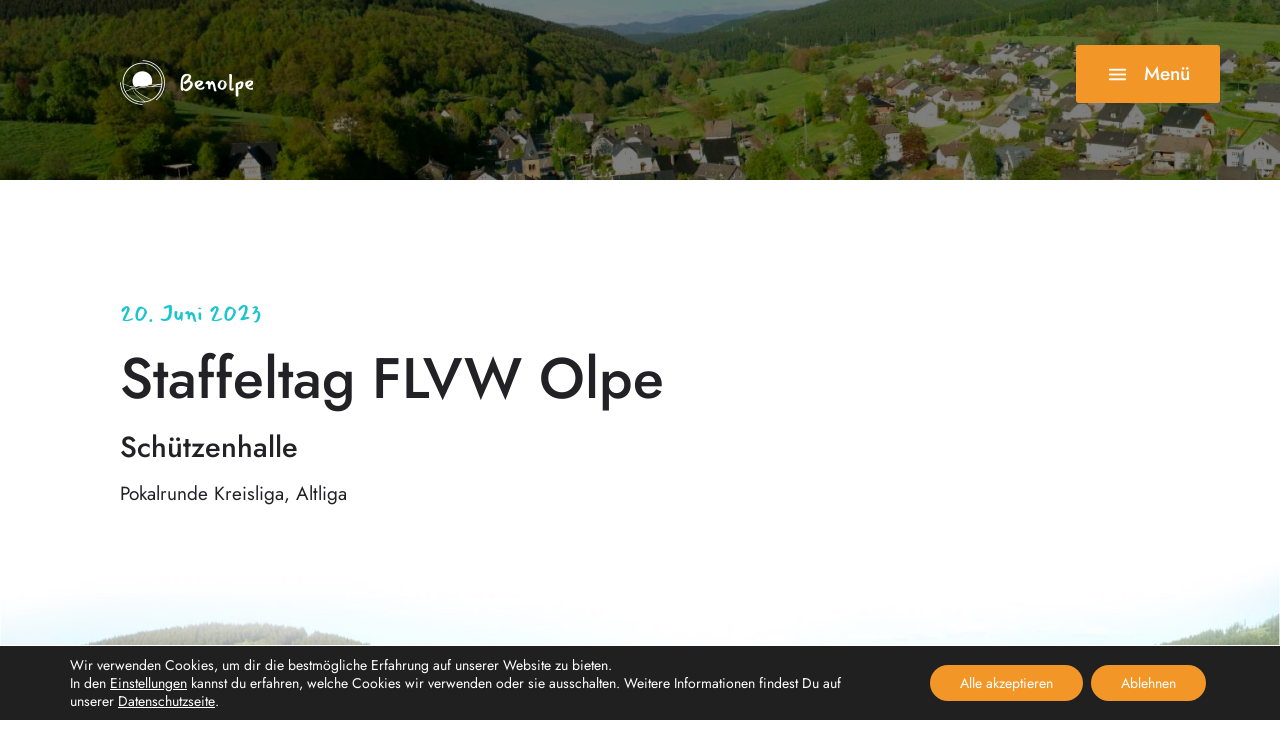

--- FILE ---
content_type: text/css; charset: UTF-8;charset=UTF-8
request_url: https://www.benolpe.de/wp-admin/admin-ajax.php?action=easy-facebook-likebox-customizer-style
body_size: 918
content:

.efbl_feed_wraper.efbl_skin_6242 .efbl-grid-skin .efbl-row.e-outer {
	grid-template-columns: repeat(auto-fill, minmax(33.33%, 1fr));
}

		
.efbl_feed_wraper.efbl_skin_6242 .efbl_feeds_holder.efbl_feeds_carousel .owl-nav {
	display: flex;
}

.efbl_feed_wraper.efbl_skin_6242 .efbl_feeds_holder.efbl_feeds_carousel .owl-dots {
	display: block;
}

		
		
		
		
		
.efbl_feed_wraper.efbl_skin_6242 .efbl_header .efbl_header_inner_wrap .efbl_header_content .efbl_header_meta .efbl_header_title {
		}

.efbl_feed_wraper.efbl_skin_6242 .efbl_header .efbl_header_inner_wrap .efbl_header_img img {
	border-radius: 0;
}

.efbl_feed_wraper.efbl_skin_6242 .efbl_header .efbl_header_inner_wrap .efbl_header_content .efbl_header_meta .efbl_cat,
.efbl_feed_wraper.efbl_skin_6242 .efbl_header .efbl_header_inner_wrap .efbl_header_content .efbl_header_meta .efbl_followers {
		}

.efbl_feed_wraper.efbl_skin_6242 .efbl_header .efbl_header_inner_wrap .efbl_header_content .efbl_bio {
		}

		
		.efbl_feed_popup_container .efbl-post-detail.efbl-popup-skin-6242 .efbl-d-columns-wrapper {
		}

.efbl_feed_popup_container .efbl-post-detail.efbl-popup-skin-6242 .efbl-d-columns-wrapper, .efbl_feed_popup_container .efbl-post-detail.efbl-popup-skin-6242 .efbl-d-columns-wrapper .efbl-caption .efbl-feed-description, .efbl_feed_popup_container .efbl-post-detail.efbl-popup-skin-6242 a, .efbl_feed_popup_container .efbl-post-detail.efbl-popup-skin-6242 span {
	
		
}

.efbl_feed_popup_container .efbl-post-detail.efbl-popup-skin-6242 .efbl-d-columns-wrapper .efbl-post-header {

					display: flex;

			
}

.efbl_feed_popup_container .efbl-post-detail.efbl-popup-skin-6242 .efbl-d-columns-wrapper .efbl-post-header .efbl-profile-image {

					display: block;

			
}

.efbl_feed_popup_container .efbl-post-detail.efbl-popup-skin-6242 .efbl-d-columns-wrapper .efbl-post-header h2 {

		
}

.efbl_feed_popup_container .efbl-post-detail.efbl-popup-skin-6242 .efbl-d-columns-wrapper .efbl-post-header span {

		
}

.efbl_feed_popup_container .efbl-post-detail.efbl-popup-skin-6242 .efbl-feed-description, .efbl_feed_popup_container .efbl-post-detail.efbl-popup-skin-6242 .efbl_link_text {

					display: block;

			
}

.efbl_feed_popup_container .efbl-post-detail.efbl-popup-skin-6242 .efbl-d-columns-wrapper .efbl-reactions-box {

					display: flex;

							
}

.efbl_feed_popup_container .efbl-post-detail.efbl-popup-skin-6242 .efbl-d-columns-wrapper .efbl-reactions-box .efbl-reactions span {

		
}


.efbl_feed_popup_container .efbl-post-detail.efbl-popup-skin-6242 .efbl-d-columns-wrapper .efbl-reactions-box .efbl-reactions .efbl_popup_likes_main {

					display: flex;

			
}

.efbl_feed_popup_container .efbl-post-detail.efbl-popup-skin-6242 .efbl-d-columns-wrapper .efbl-reactions-box .efbl-reactions .efbl-popup-comments-icon-wrapper {

					display: flex;

			
}

.efbl_feed_popup_container .efbl-post-detail.efbl-popup-skin-6242 .efbl-commnets, .efbl_feed_popup_container .efbl-post-detail.efbl-popup-skin-6242 .efbl-comments-list {

					display: block;

			
}

.efbl_feed_popup_container .efbl-post-detail.efbl-popup-skin-6242 .efbl-action-btn {

					display: block;

			
}

.efbl_feed_popup_container .efbl-post-detail.efbl-popup-skin-6242 .efbl-d-columns-wrapper .efbl-comments-list .efbl-comment-wrap {

		
}
		
.efbl_feed_wraper.efbl_skin_6243 .efbl-grid-skin .efbl-row.e-outer {
	grid-template-columns: repeat(auto-fill, minmax(33.33%, 1fr));
}

		
.efbl_feed_wraper.efbl_skin_6243 .efbl_feeds_holder.efbl_feeds_carousel .owl-nav {
	display: flex;
}

.efbl_feed_wraper.efbl_skin_6243 .efbl_feeds_holder.efbl_feeds_carousel .owl-dots {
	display: block;
}

		
		
		
		
		
.efbl_feed_wraper.efbl_skin_6243 .efbl_header .efbl_header_inner_wrap .efbl_header_content .efbl_header_meta .efbl_header_title {
		}

.efbl_feed_wraper.efbl_skin_6243 .efbl_header .efbl_header_inner_wrap .efbl_header_img img {
	border-radius: 0;
}

.efbl_feed_wraper.efbl_skin_6243 .efbl_header .efbl_header_inner_wrap .efbl_header_content .efbl_header_meta .efbl_cat,
.efbl_feed_wraper.efbl_skin_6243 .efbl_header .efbl_header_inner_wrap .efbl_header_content .efbl_header_meta .efbl_followers {
		}

.efbl_feed_wraper.efbl_skin_6243 .efbl_header .efbl_header_inner_wrap .efbl_header_content .efbl_bio {
		}

		
		.efbl_feed_popup_container .efbl-post-detail.efbl-popup-skin-6243 .efbl-d-columns-wrapper {
		}

.efbl_feed_popup_container .efbl-post-detail.efbl-popup-skin-6243 .efbl-d-columns-wrapper, .efbl_feed_popup_container .efbl-post-detail.efbl-popup-skin-6243 .efbl-d-columns-wrapper .efbl-caption .efbl-feed-description, .efbl_feed_popup_container .efbl-post-detail.efbl-popup-skin-6243 a, .efbl_feed_popup_container .efbl-post-detail.efbl-popup-skin-6243 span {
	
		
}

.efbl_feed_popup_container .efbl-post-detail.efbl-popup-skin-6243 .efbl-d-columns-wrapper .efbl-post-header {

					display: flex;

			
}

.efbl_feed_popup_container .efbl-post-detail.efbl-popup-skin-6243 .efbl-d-columns-wrapper .efbl-post-header .efbl-profile-image {

					display: block;

			
}

.efbl_feed_popup_container .efbl-post-detail.efbl-popup-skin-6243 .efbl-d-columns-wrapper .efbl-post-header h2 {

		
}

.efbl_feed_popup_container .efbl-post-detail.efbl-popup-skin-6243 .efbl-d-columns-wrapper .efbl-post-header span {

		
}

.efbl_feed_popup_container .efbl-post-detail.efbl-popup-skin-6243 .efbl-feed-description, .efbl_feed_popup_container .efbl-post-detail.efbl-popup-skin-6243 .efbl_link_text {

					display: block;

			
}

.efbl_feed_popup_container .efbl-post-detail.efbl-popup-skin-6243 .efbl-d-columns-wrapper .efbl-reactions-box {

					display: flex;

							
}

.efbl_feed_popup_container .efbl-post-detail.efbl-popup-skin-6243 .efbl-d-columns-wrapper .efbl-reactions-box .efbl-reactions span {

		
}


.efbl_feed_popup_container .efbl-post-detail.efbl-popup-skin-6243 .efbl-d-columns-wrapper .efbl-reactions-box .efbl-reactions .efbl_popup_likes_main {

					display: flex;

			
}

.efbl_feed_popup_container .efbl-post-detail.efbl-popup-skin-6243 .efbl-d-columns-wrapper .efbl-reactions-box .efbl-reactions .efbl-popup-comments-icon-wrapper {

					display: flex;

			
}

.efbl_feed_popup_container .efbl-post-detail.efbl-popup-skin-6243 .efbl-commnets, .efbl_feed_popup_container .efbl-post-detail.efbl-popup-skin-6243 .efbl-comments-list {

					display: block;

			
}

.efbl_feed_popup_container .efbl-post-detail.efbl-popup-skin-6243 .efbl-action-btn {

					display: block;

			
}

.efbl_feed_popup_container .efbl-post-detail.efbl-popup-skin-6243 .efbl-d-columns-wrapper .efbl-comments-list .efbl-comment-wrap {

		
}
		
.efbl_feed_wraper.efbl_skin_6244 .efbl-grid-skin .efbl-row.e-outer {
	grid-template-columns: repeat(auto-fill, minmax(33.33%, 1fr));
}

		
.efbl_feed_wraper.efbl_skin_6244 .efbl_feeds_holder.efbl_feeds_carousel .owl-nav {
	display: flex;
}

.efbl_feed_wraper.efbl_skin_6244 .efbl_feeds_holder.efbl_feeds_carousel .owl-dots {
	display: block;
}

		
		
		
		
		
.efbl_feed_wraper.efbl_skin_6244 .efbl_header .efbl_header_inner_wrap .efbl_header_content .efbl_header_meta .efbl_header_title {
		}

.efbl_feed_wraper.efbl_skin_6244 .efbl_header .efbl_header_inner_wrap .efbl_header_img img {
	border-radius: 0;
}

.efbl_feed_wraper.efbl_skin_6244 .efbl_header .efbl_header_inner_wrap .efbl_header_content .efbl_header_meta .efbl_cat,
.efbl_feed_wraper.efbl_skin_6244 .efbl_header .efbl_header_inner_wrap .efbl_header_content .efbl_header_meta .efbl_followers {
		}

.efbl_feed_wraper.efbl_skin_6244 .efbl_header .efbl_header_inner_wrap .efbl_header_content .efbl_bio {
		}

		
		.efbl_feed_popup_container .efbl-post-detail.efbl-popup-skin-6244 .efbl-d-columns-wrapper {
		}

.efbl_feed_popup_container .efbl-post-detail.efbl-popup-skin-6244 .efbl-d-columns-wrapper, .efbl_feed_popup_container .efbl-post-detail.efbl-popup-skin-6244 .efbl-d-columns-wrapper .efbl-caption .efbl-feed-description, .efbl_feed_popup_container .efbl-post-detail.efbl-popup-skin-6244 a, .efbl_feed_popup_container .efbl-post-detail.efbl-popup-skin-6244 span {
	
		
}

.efbl_feed_popup_container .efbl-post-detail.efbl-popup-skin-6244 .efbl-d-columns-wrapper .efbl-post-header {

					display: flex;

			
}

.efbl_feed_popup_container .efbl-post-detail.efbl-popup-skin-6244 .efbl-d-columns-wrapper .efbl-post-header .efbl-profile-image {

					display: block;

			
}

.efbl_feed_popup_container .efbl-post-detail.efbl-popup-skin-6244 .efbl-d-columns-wrapper .efbl-post-header h2 {

		
}

.efbl_feed_popup_container .efbl-post-detail.efbl-popup-skin-6244 .efbl-d-columns-wrapper .efbl-post-header span {

		
}

.efbl_feed_popup_container .efbl-post-detail.efbl-popup-skin-6244 .efbl-feed-description, .efbl_feed_popup_container .efbl-post-detail.efbl-popup-skin-6244 .efbl_link_text {

					display: block;

			
}

.efbl_feed_popup_container .efbl-post-detail.efbl-popup-skin-6244 .efbl-d-columns-wrapper .efbl-reactions-box {

					display: flex;

							
}

.efbl_feed_popup_container .efbl-post-detail.efbl-popup-skin-6244 .efbl-d-columns-wrapper .efbl-reactions-box .efbl-reactions span {

		
}


.efbl_feed_popup_container .efbl-post-detail.efbl-popup-skin-6244 .efbl-d-columns-wrapper .efbl-reactions-box .efbl-reactions .efbl_popup_likes_main {

					display: flex;

			
}

.efbl_feed_popup_container .efbl-post-detail.efbl-popup-skin-6244 .efbl-d-columns-wrapper .efbl-reactions-box .efbl-reactions .efbl-popup-comments-icon-wrapper {

					display: flex;

			
}

.efbl_feed_popup_container .efbl-post-detail.efbl-popup-skin-6244 .efbl-commnets, .efbl_feed_popup_container .efbl-post-detail.efbl-popup-skin-6244 .efbl-comments-list {

					display: block;

			
}

.efbl_feed_popup_container .efbl-post-detail.efbl-popup-skin-6244 .efbl-action-btn {

					display: block;

			
}

.efbl_feed_popup_container .efbl-post-detail.efbl-popup-skin-6244 .efbl-d-columns-wrapper .efbl-comments-list .efbl-comment-wrap {

		
}
		
.efbl_feed_wraper.efbl_skin_7544 .efbl-grid-skin .efbl-row.e-outer {
	grid-template-columns: repeat(auto-fill, minmax(33.33%, 1fr));
}

		
.efbl_feed_wraper.efbl_skin_7544 .efbl_feeds_holder.efbl_feeds_carousel .owl-nav {
	display: flex;
}

.efbl_feed_wraper.efbl_skin_7544 .efbl_feeds_holder.efbl_feeds_carousel .owl-dots {
	display: block;
}

		
		
		
		
		
.efbl_feed_wraper.efbl_skin_7544 .efbl_header .efbl_header_inner_wrap .efbl_header_content .efbl_header_meta .efbl_header_title {
		}

.efbl_feed_wraper.efbl_skin_7544 .efbl_header .efbl_header_inner_wrap .efbl_header_img img {
	border-radius: 0;
}

.efbl_feed_wraper.efbl_skin_7544 .efbl_header .efbl_header_inner_wrap .efbl_header_content .efbl_header_meta .efbl_cat,
.efbl_feed_wraper.efbl_skin_7544 .efbl_header .efbl_header_inner_wrap .efbl_header_content .efbl_header_meta .efbl_followers {
		}

.efbl_feed_wraper.efbl_skin_7544 .efbl_header .efbl_header_inner_wrap .efbl_header_content .efbl_bio {
		}

		
		.efbl_feed_popup_container .efbl-post-detail.efbl-popup-skin-7544 .efbl-d-columns-wrapper {
		}

.efbl_feed_popup_container .efbl-post-detail.efbl-popup-skin-7544 .efbl-d-columns-wrapper, .efbl_feed_popup_container .efbl-post-detail.efbl-popup-skin-7544 .efbl-d-columns-wrapper .efbl-caption .efbl-feed-description, .efbl_feed_popup_container .efbl-post-detail.efbl-popup-skin-7544 a, .efbl_feed_popup_container .efbl-post-detail.efbl-popup-skin-7544 span {
	
		
}

.efbl_feed_popup_container .efbl-post-detail.efbl-popup-skin-7544 .efbl-d-columns-wrapper .efbl-post-header {

					display: flex;

			
}

.efbl_feed_popup_container .efbl-post-detail.efbl-popup-skin-7544 .efbl-d-columns-wrapper .efbl-post-header .efbl-profile-image {

					display: block;

			
}

.efbl_feed_popup_container .efbl-post-detail.efbl-popup-skin-7544 .efbl-d-columns-wrapper .efbl-post-header h2 {

		
}

.efbl_feed_popup_container .efbl-post-detail.efbl-popup-skin-7544 .efbl-d-columns-wrapper .efbl-post-header span {

		
}

.efbl_feed_popup_container .efbl-post-detail.efbl-popup-skin-7544 .efbl-feed-description, .efbl_feed_popup_container .efbl-post-detail.efbl-popup-skin-7544 .efbl_link_text {

					display: block;

			
}

.efbl_feed_popup_container .efbl-post-detail.efbl-popup-skin-7544 .efbl-d-columns-wrapper .efbl-reactions-box {

					display: flex;

							
}

.efbl_feed_popup_container .efbl-post-detail.efbl-popup-skin-7544 .efbl-d-columns-wrapper .efbl-reactions-box .efbl-reactions span {

		
}


.efbl_feed_popup_container .efbl-post-detail.efbl-popup-skin-7544 .efbl-d-columns-wrapper .efbl-reactions-box .efbl-reactions .efbl_popup_likes_main {

					display: flex;

			
}

.efbl_feed_popup_container .efbl-post-detail.efbl-popup-skin-7544 .efbl-d-columns-wrapper .efbl-reactions-box .efbl-reactions .efbl-popup-comments-icon-wrapper {

					display: flex;

			
}

.efbl_feed_popup_container .efbl-post-detail.efbl-popup-skin-7544 .efbl-commnets, .efbl_feed_popup_container .efbl-post-detail.efbl-popup-skin-7544 .efbl-comments-list {

					display: block;

			
}

.efbl_feed_popup_container .efbl-post-detail.efbl-popup-skin-7544 .efbl-action-btn {

					display: block;

			
}

.efbl_feed_popup_container .efbl-post-detail.efbl-popup-skin-7544 .efbl-d-columns-wrapper .efbl-comments-list .efbl-comment-wrap {

		
}
		

--- FILE ---
content_type: text/css
request_url: https://www.benolpe.de/wp-content/themes/benolpe/library/css/style.css
body_size: 7624
content:
@charset "UTF-8";
/******************************************************************

Stylesheet: Main Stylesheet

******************************************************************/
/*********************
IMPORTING PARTIALS
*********************/
/* normalize.css 2012-07-07T09:50 UTC - http://github.com/necolas/normalize.css */
/* ==========================================================================
   HTML5 display definitions
   ========================================================================== */
/**
 * Correct `block` display not defined in IE 8/9.
 */
article,
aside,
details,
figcaption,
figure,
footer,
header,
hgroup,
main,
nav,
section,
summary {
  display: block;
}

/**
 * Correct `inline-block` display not defined in IE 8/9.
 */
audio,
canvas,
video {
  display: inline-block;
}

/**
 * Prevent modern browsers from displaying `audio` without controls.
 * Remove excess height in iOS 5 devices.
 */
audio:not([controls]) {
  display: none;
  height: 0;
}

/**
 * Address `[hidden]` styling not present in IE 8/9.
 * Hide the `template` element in IE, Safari, and Firefox < 22.
 */
[hidden],
template {
  display: none;
}

/* ==========================================================================
   Base
   ========================================================================== */
/**
 * 1. Set default font family to sans-serif.
 * 2. Prevent iOS text size adjust after orientation change, without disabling
 *    user zoom.
 */
html {
  font-family: sans-serif; /* 1 */
  -ms-text-size-adjust: 100%; /* 2 */
  -webkit-text-size-adjust: 100%; /* 2 */
}

/**
 * Remove default margin.
 */
body {
  margin: 0;
}

/* ==========================================================================
   Links
   ========================================================================== */
/**
 * Remove the gray background color from active links in IE 10.
 */
a {
  background: transparent;
}

/**
 * Address `outline` inconsistency between Chrome and other browsers.
 */
a:focus {
  outline: thin dotted;
}

/**
 * Improve readability when focused and also mouse hovered in all browsers.
 */
a:active,
a:hover {
  outline: 0;
}

/* ==========================================================================
   Typography
   ========================================================================== */
/**
 * Address variable `h1` font-size and margin within `section` and `article`
 * contexts in Firefox 4+, Safari 5, and Chrome.
 */
h1 {
  font-size: 2em;
  margin: 0.67em 0;
}

/**
 * Address styling not present in IE 8/9, Safari 5, and Chrome.
 */
abbr[title] {
  border-bottom: 1px dotted;
}

/**
 * Address style set to `bolder` in Firefox 4+, Safari 5, and Chrome.
 */
b,
strong,
.strong {
  font-weight: bold;
}

/**
 * Address styling not present in Safari 5 and Chrome.
 */
dfn,
em,
.em {
  font-style: italic;
}

/**
 * Address differences between Firefox and other browsers.
 */
hr {
  -moz-box-sizing: content-box;
  box-sizing: content-box;
  height: 0;
}

/*
 * Addresses margins set differently in IE6/7.
 */
pre {
  margin: 0;
}

/**
 * Correct font family set oddly in Safari 5 and Chrome.
 */
code,
kbd,
pre,
samp {
  font-family: monospace, serif;
  font-size: 1em;
}

/**
 * Improve readability of pre-formatted text in all browsers.
 */
pre {
  white-space: pre-wrap;
}

/**
 * Set consistent quote types.
 */
q {
  quotes: "“" "”" "‘" "’";
}

/**
 * Address inconsistent and variable font size in all browsers.
 */
q:before,
q:after {
  content: "";
  content: none;
}

small, .small {
  font-size: 75%;
}

/**
 * Prevent `sub` and `sup` affecting `line-height` in all browsers.
 */
sub,
sup {
  font-size: 75%;
  line-height: 0;
  position: relative;
  vertical-align: baseline;
}

sup {
  top: -0.5em;
}

sub {
  bottom: -0.25em;
}

/* ==========================================================================
  Lists
========================================================================== */
/*
 * Addresses margins set differently in IE6/7.
 */
dl,
menu,
ol,
ul {
  margin: 1em 0;
}

dd {
  margin: 0;
}

/*
 * Addresses paddings set differently in IE6/7.
 */
menu {
  padding: 0 0 0 40px;
}

/*
 * Corrects list images handled incorrectly in IE7.
 */
nav ul,
nav ol {
  list-style: none;
  list-style-image: none;
}

/* ==========================================================================
  Embedded content
========================================================================== */
/**
 * Remove border when inside `a` element in IE 8/9.
 */
img {
  border: 0;
}

/**
 * Correct overflow displayed oddly in IE 9.
 */
svg:not(:root) {
  overflow: hidden;
}

/* ==========================================================================
   Figures
   ========================================================================== */
/**
 * Address margin not present in IE 8/9 and Safari 5.
 */
figure {
  margin: 0;
}

/* ==========================================================================
   Forms
   ========================================================================== */
/**
 * Define consistent border, margin, and padding.
 */
fieldset {
  border: 1px solid #c0c0c0;
  margin: 0 2px;
  padding: 0.35em 0.625em 0.75em;
}

/**
 * 1. Correct `color` not being inherited in IE 8/9.
 * 2. Remove padding so people aren't caught out if they zero out fieldsets.
 */
legend {
  border: 0; /* 1 */
  padding: 0; /* 2 */
}

/**
 * 1. Correct font family not being inherited in all browsers.
 * 2. Correct font size not being inherited in all browsers.
 * 3. Address margins set differently in Firefox 4+, Safari 5, and Chrome.
 */
button,
input,
select,
textarea {
  font-family: inherit; /* 1 */
  font-size: 100%; /* 2 */
  margin: 0; /* 3 */
}

/**
 * Address Firefox 4+ setting `line-height` on `input` using `!important` in
 * the UA stylesheet.
 */
button,
input {
  line-height: normal;
}

/**
 * Address inconsistent `text-transform` inheritance for `button` and `select`.
 * All other form control elements do not inherit `text-transform` values.
 * Correct `button` style inheritance in Chrome, Safari 5+, and IE 8+.
 * Correct `select` style inheritance in Firefox 4+ and Opera.
 */
button,
select {
  text-transform: none;
}

/**
 * 1. Avoid the WebKit bug in Android 4.0.* where (2) destroys native `audio`
 *    and `video` controls.
 * 2. Correct inability to style clickable `input` types in iOS.
 * 3. Improve usability and consistency of cursor style between image-type
 *    `input` and others.
 */
button,
html input[type=button],
input[type=reset],
input[type=submit] {
  -webkit-appearance: button; /* 2 */
  cursor: pointer; /* 3 */
}

/**
 * Re-set default cursor for disabled elements.
 */
button[disabled],
html input[disabled] {
  cursor: default;
}

/**
 * 1. Address box sizing set to `content-box` in IE 8/9/10.
 * 2. Remove excess padding in IE 8/9/10.
 */
input[type=checkbox],
input[type=radio] {
  box-sizing: border-box; /* 1 */
  padding: 0; /* 2 */
}

/**
 * 1. Address `appearance` set to `searchfield` in Safari 5 and Chrome.
 * 2. Address `box-sizing` set to `border-box` in Safari 5 and Chrome
 *    (include `-moz` to future-proof).
 */
input[type=search] {
  -webkit-appearance: textfield; /* 1 */
  -moz-box-sizing: content-box;
  -webkit-box-sizing: content-box; /* 2 */
  box-sizing: content-box;
}

/**
 * Remove inner padding and search cancel button in Safari 5 and Chrome
 * on OS X.
 */
input[type=search]::-webkit-search-cancel-button,
input[type=search]::-webkit-search-decoration {
  -webkit-appearance: none;
}

/**
 * Remove inner padding and border in Firefox 4+.
 */
button::-moz-focus-inner,
input::-moz-focus-inner {
  border: 0;
  padding: 0;
}

/**
 * 1. Remove default vertical scrollbar in IE 8/9.
 * 2. Improve readability and alignment in all browsers.
 */
textarea {
  overflow: auto; /* 1 */
  vertical-align: top; /* 2 */
}

/* ==========================================================================
   Tables
   ========================================================================== */
/**
 * Remove most spacing between table cells.
 */
table {
  border-collapse: collapse;
  border-spacing: 0;
}

* {
  -webkit-box-sizing: border-box;
  -moz-box-sizing: border-box;
  box-sizing: border-box;
}

.image-replacement,
.ir {
  text-indent: 100%;
  white-space: nowrap;
  overflow: hidden;
}

.clearfix, .cf {
  zoom: 1;
}
.clearfix:before, .clearfix:after, .cf:before, .cf:after {
  content: "";
  display: table;
}
.clearfix:after, .cf:after {
  clear: both;
}

/*
use the best ampersand
http://simplebits.com/notebook/2008/08/14/ampersands-2/
*/
span.amp {
  font-family: Baskerville, "Goudy Old Style", Palatino, "Book Antiqua", serif !important;
  font-style: italic;
}

/******************************************************************

Stylesheet: Variables

******************************************************************/
/*********************
COLORS
Need help w/ choosing your colors? Try this site out:
http://0to255.com/
*********************/
/******************************************************************

Stylesheet: Sass Functions

******************************************************************/
/*********************
COLOR FUNCTIONS
These are helpful when you're working
with shadows and such things. It's essentially
a quicker way to write RGBA.

Example:
box-shadow: 0 0 4px black(0.3);
compiles to:
box-shadow: 0 0 4px rgba(0,0,0,0.3);
*********************/
/*********************
RESPONSIVE HELPER FUNCTION
If you're creating a responsive site, then
you've probably already read
Responsive Web Design: http://www.abookapart.com/products/responsive-web-design

Here's a nice little helper function for calculating
target / context
as mentioned in that book.

Example:
width: cp(650px, 1000px);
or
width: calc-percent(650px, 1000px);
both compile to:
width: 65%;
*********************/
/******************************************************************

Stylesheet: Mixins Stylesheet

******************************************************************/
/*********************
TRANSITION
*********************/
/*********************
PLACEHOLDER
*********************/
/*********************
NO SELECTION
*********************/
/*********************
TRANSFORMS
*********************/
/*********************
CSS3 GRADIENTS
Be careful with these since they can
really slow down your CSS. Don't overdo it.
*********************/
/* @include css-gradient(#dfdfdf,#f8f8f8); */
/*********************
BOX SIZING
*********************/
/* @include box-sizing(border-box); */
/*********************
BOX SHADOW
*********************/
/*********************
RATIO
*********************/
/******************************************************************

Stylesheet: Fonts

******************************************************************/
/* mansalva-regular - latin */
@font-face {
  font-family: "Mansalva";
  font-style: normal;
  font-weight: 400;
  font-display: swap;
  src: url("../fonts/mansalva-v12-latin-regular.eot"); /* IE9 Compat Modes */
  src: local(""), url("../fonts/mansalva-v12-latin-regular.eot?#iefix") format("embedded-opentype"), url("../fonts/mansalva-v12-latin-regular.woff2") format("woff2"), url("../fonts/mansalva-v12-latin-regular.woff") format("woff"), url("../fonts/mansalva-v12-latin-regular.ttf") format("truetype"), url("../fonts/mansalva-v12-latin-regular.svg#Mansalva") format("svg"); /* Legacy iOS */
}
/* jost-regular - latin */
@font-face {
  font-family: "Jost";
  font-style: normal;
  font-weight: 400;
  font-display: swap;
  src: url("../fonts/jost-v14-latin-regular.eot"); /* IE9 Compat Modes */
  src: local(""), url("../fonts/jost-v14-latin-regular.eot?#iefix") format("embedded-opentype"), url("../fonts/jost-v14-latin-regular.woff2") format("woff2"), url("../fonts/jost-v14-latin-regular.woff") format("woff"), url("../fonts/jost-v14-latin-regular.ttf") format("truetype"), url("../fonts/jost-v14-latin-regular.svg#Jost") format("svg"); /* Legacy iOS */
}
/* jost-500 - latin */
@font-face {
  font-family: "Jost";
  font-style: normal;
  font-weight: 500;
  font-display: swap;
  src: url("../fonts/jost-v14-latin-500.eot"); /* IE9 Compat Modes */
  src: local(""), url("../fonts/jost-v14-latin-500.eot?#iefix") format("embedded-opentype"), url("../fonts/jost-v14-latin-500.woff2") format("woff2"), url("../fonts/jost-v14-latin-500.woff") format("woff"), url("../fonts/jost-v14-latin-500.ttf") format("truetype"), url("../fonts/jost-v14-latin-500.svg#Jost") format("svg"); /* Legacy iOS */
}
/* icons */
@font-face {
  font-family: "Material Icons Round";
  src: url("../fonts/MaterialIconsRound-Regular.eot");
  src: url("../fonts/MaterialIconsRound-Regular.eot?#iefix") format("embedded-opentype"), url("../fonts/MaterialIconsRound-Regular.woff2") format("woff2"), url("../fonts/MaterialIconsRound-Regular.woff") format("woff"), url("../fonts/MaterialIconsRound-Regular.ttf") format("truetype"), url("../fonts/MaterialIconsRound-Regular.svg#MaterialIconsRound-Regular") format("svg");
  font-weight: normal;
  font-style: normal;
  font-display: swap;
}
/*********************
SLIDER STYLES
*********************/
.slick-slider {
  position: relative;
  display: block;
  box-sizing: border-box;
  overflow: hidden !important;
  touch-action: pan-y;
  -ms-touch-action: pan-y;
  user-select: none;
  -ms-user-select: none;
  -moz-user-select: none;
  -khtml-user-select: none;
  -webkit-user-select: none;
  -webkit-touch-callout: none;
  -webkit-tap-highlight-color: transparent;
}
.slick-slider .slick-list {
  position: relative;
  display: block;
  margin: 0;
  padding: 0;
  overflow: visible;
}
.slick-slider .slick-list:focus {
  outline: none;
}
.slick-slider .slick-list.dragging {
  cursor: pointer;
  cursor: hand;
}

.slick-slider .slick-track,
.slick-slider .slick-list {
  -webkit-transform: translate3d(0, 0, 0);
  -moz-transform: translate3d(0, 0, 0);
  -ms-transform: translate3d(0, 0, 0);
  -o-transform: translate3d(0, 0, 0);
  transform: translate3d(0, 0, 0);
}

.slick-track {
  position: relative;
  display: flex;
  left: 0;
  top: 0;
  margin-left: auto;
  margin-right: auto;
}
.slick-track:before, .slick-track:after {
  display: table;
  content: "";
}
.slick-track:after {
  clear: both;
}
.slick-loading .slick-track {
  visibility: hidden;
}

.slick-slide {
  display: none;
}
.slick-slide:focus {
  outline: 0;
}
[dir=rtl] .slick-slide {
  float: right;
}
.slick-slide img {
  display: block;
}
.slick-slide.slick-loading img {
  display: none;
}
.slick-slide.dragging img {
  pointer-events: none;
}
.slick-initialized .slick-slide {
  display: block;
}
.slick-loading .slick-slide {
  visibility: hidden;
}
.slick-vertical .slick-slide {
  display: block;
  height: auto;
  border: 1px solid transparent;
}

/*********************
MOBILE
*********************/
/******************************************************************

Stylesheet: Base Mobile Stylesheet

******************************************************************/
/*********************
GENERAL STYLES
*********************/
body {
  font-family: "Jost", sans-serif;
  font-weight: 400;
  color: #222226;
  background-color: #FFFFFF;
  font-size: 15px;
  line-height: 1.5;
  -webkit-font-smoothing: antialiased;
  -moz-osx-font-smoothing: grayscale;
}

/*********************
HELPER CLASSES
*********************/
.noscroll {
  overflow: hidden;
}

/*********************
LINK STYLES
*********************/
a, a:visited {
  display: inline-block;
  color: #222226;
  font-weight: 500;
  text-decoration: none;
  transition: all 0.2s ease-in;
}
a:active, a:focus, a:visited:active, a:visited:focus {
  outline: 0;
}
a:link, a:visited:link {
  -webkit-tap-highlight-color: rgba(0, 0, 0, 0.15);
}

/*********************
BUTTON STYLES
*********************/
.btn, .btn:visited {
  display: inline-block;
  padding: 15px 30px;
  border-radius: 3px;
  color: #FFFFFF;
  background-color: #1E4A36;
}

/****************************
H1, H2, H3, H4, H5 STYLES
****************************/
h1, h2, h3, h4, h5 {
  position: relative;
  margin: 15px 0;
  font-weight: 500;
  line-height: 1.25;
  text-rendering: optimizelegibility;
}
h1:first-child, h2:first-child, h3:first-child, h4:first-child, h5:first-child {
  margin-top: 0;
}
h1:last-child, h2:last-child, h3:last-child, h4:last-child, h5:last-child {
  margin-bottom: 0;
}

h1, .h1 {
  font-size: 37px;
  hyphens: auto;
  overflow-wrap: normal;
}

h2, .h2 {
  font-size: 29px;
}

h3, .h3 {
  font-size: 23px;
}

h4, .h4 {
  font-size: 19px;
}

h5, .h5 {
  color: #1CC4CE;
  font-size: 15px;
  font-family: "Mansalva", sans-serif;
}

/*********************
ICON STYLES
*********************/
.icon {
  display: inline-block;
  font-family: "Material Icons Round";
  font-weight: normal;
  font-style: normal;
  font-size: 23px;
  line-height: 1;
  letter-spacing: normal;
  text-transform: none;
  white-space: nowrap;
  word-wrap: normal;
  direction: ltr;
  -webkit-font-feature-settings: "liga";
}

/****************************
TEXT STYLES
****************************/
p {
  margin: 15px 0;
}
p:first-child {
  margin-top: 0;
}
p:last-child {
  margin-bottom: 0;
}

blockquote {
  position: relative;
  display: inline-block;
  margin: 15px 0;
  padding: 0 0 0 35px;
  font-style: italic;
}
blockquote:before {
  position: absolute;
  top: 0;
  left: 0;
  color: #F29628;
  font-size: 57px;
  font-style: normal;
  line-height: 1;
  z-index: 1;
  content: "“";
}

/****************************
IMAGE STYLES
****************************/
img {
  display: block;
  max-width: 100%;
  max-height: 100%;
}

.img {
  position: relative;
  width: 100%;
  padding-top: 100%;
}
.img a, .img img, .img video {
  position: absolute;
  top: 0;
  left: 0;
  width: 100%;
  height: 100%;
  object-fit: cover;
  z-index: 10;
}
.img a {
  z-index: 15;
}

/****************************
LAYOUT STYLES
****************************/
.wrap {
  padding: 0 20px;
}

/****************************
HEADER STYLES
****************************/
.header {
  position: absolute;
  top: 0;
  left: 0;
  width: 100%;
  z-index: 100;
}
.header .wrap .top-bar {
  padding: 15px 0;
}
.header .wrap .top-bar a.logo {
  height: 45px;
}

/****************************
MAIN NAV
****************************/
a.nav-toggle {
  display: inline-flex;
  position: fixed;
  top: 15px;
  right: 20px;
  padding: 10px;
  background-color: #F29628;
  align-items: center;
  justify-content: center;
  transition: all 0.2s ease-in;
  z-index: 5100;
}
a.nav-toggle .hide, a.nav-toggle .label {
  display: none;
}
a.nav-toggle.open {
  left: 20px;
  background-color: #1E4A36;
}
a.nav-toggle.open .show {
  display: none;
}
a.nav-toggle.open .hide, a.nav-toggle.open .label {
  display: inline-block;
}

.overlay-nav {
  display: none;
  position: fixed;
  top: 0;
  left: 0;
  width: 100%;
  height: 100%;
  padding: 90px 0 30px;
  color: #FFFFFF;
  background-color: #F29628;
  overflow-y: auto;
  -webkit-overflow-scrolling: touch;
  z-index: 5000;
}
.overlay-nav a, .overlay-nav a:visited {
  color: #FFFFFF;
}
.overlay-nav .col {
  margin: 0 0 30px;
}
.overlay-nav .col ul {
  margin: 0;
  padding: 0;
  list-style-type: none;
}

/****************************
CONTENT STYLES
****************************/
.section {
  position: relative;
  padding: 60px 0 90px;
}
.section .wrap {
  opacity: 0;
  transform: translateY(120px);
  transition: all 0.6s ease-in-out;
}
.section.animate .wrap {
  opacity: 1;
  transform: translateY(0);
}
.section.green {
  background-color: #D6F2D6;
}
.section.landscape:before, .section.round:before {
  display: block;
  position: absolute;
  top: -30px;
  left: 0;
  width: 100vw;
  height: 30px;
  background-size: 100% 100%;
  background-repeat: no-repeat;
  z-index: 20;
  content: "";
}
.section.landscape:before {
  background-image: url("../images/landscape.png");
}
.section.landscape.green:before {
  background-image: url("../images/landscape-green.png");
}
.section.round:before {
  background-image: url("../images/round.png");
}
.section.round.green:before {
  background-image: url("../images/round.png");
}
.section.type-standard .wrap ul {
  display: inline-block;
  margin: 15px 0;
  padding: 0;
  text-align: left;
  list-style-type: none;
}
.section.type-standard .wrap ul li {
  position: relative;
  padding: 0 0 0 21px;
}
.section.type-standard .wrap ul li:before {
  position: absolute;
  top: 8px;
  left: 0;
  width: 6px;
  height: 6px;
  background-color: #F29628;
  z-index: 1;
  content: "";
}
.section.type-slider {
  padding: 0;
  background-color: #000000;
}
.section.type-slider .slider ul.slick-dots {
  position: absolute;
  left: 50%;
  bottom: 30px;
  margin: 0;
  padding: 0;
  list-style-type: none;
  transform: translateX(-50%);
  z-index: 5;
}
.section.type-slider .slider ul.slick-dots li {
  display: inline-block;
  margin: 0 6px;
  width: 12px;
  height: 12px;
  border-radius: 6px;
  border: 1px solid #F29628;
}
.section.type-slider .slider ul.slick-dots li.slick-active {
  background-color: #F29628;
}
.section.type-slider .slider ul.slick-dots li button {
  width: 12px;
  height: 12px;
  margin: 0;
  padding: 0;
  opacity: 0;
  overflow: hidden;
  appearance: none;
  -webkit-appearance: none;
}
.section.type-slider .slider .slide {
  position: relative;
  opacity: 0;
  transition: all 0.6s ease-in-out;
}
.section.type-slider .slider .slide.slick-active {
  opacity: 1;
}
.section.type-slider .slider .slide .slide-img {
  position: absolute;
  top: 0;
  left: 0;
  width: 100%;
  height: 100%;
  opacity: 0.5;
  z-index: 1;
}
.section.type-slider .slider .slide .slide-img .img {
  height: 100%;
}
.section.type-slider .slider .slide .slide-txt {
  position: relative;
  padding: 120px 20px;
  color: #FFFFFF;
  text-align: center;
  z-index: 5;
}
.section.type-slider .slider .slide .slide-txt h5 {
  color: #FFFFFF;
}
.section.type-slider .slider .slide .slide-txt a.btn {
  background-color: #F29628;
}
.section.type-dates {
  text-align: center;
}
.section.type-dates .dates .date {
  display: flex;
  flex-direction: column;
  align-items: center;
  justify-content: space-between;
  margin: 30px 0 0;
}
.section.type-dates .dates .date .date-time {
  display: inline-block;
  padding: 25px 0;
  width: 120px;
  height: 120px;
  border-radius: 60px;
  background-color: #F29628;
}
.section.type-dates .dates .date .date-time span {
  display: block;
}
.section.type-dates .dates .date .date-time span.day {
  font-size: 46px;
  font-weight: 500;
  line-height: 1;
}
.section.type-dates .dates .date .date-info {
  display: flex;
  flex-direction: column;
}
.section.type-dates .dates .date .date-info h3 {
  margin: 15px 0 10px;
  flex-grow: 1;
}
.section.type-dates .dates .date .date-info a.btn {
  display: block;
  margin: 15px 0 0;
}
.section.type-dates a.link {
  margin: 30px 0 0;
  padding: 0 0 10px;
  font-weight: 400;
  border-bottom: 1px solid #000000;
}
.section.type-calendar {
  text-align: center;
}
.section.type-calendar .calendar .date {
  padding: 30px 0;
  text-align: left;
  border-bottom: 1px solid rgba(0, 0, 0, 0.1);
}
.section.type-calendar .calendar .date span {
  display: block;
}
.section.type-webcam {
  text-align: center;
}
.section.type-webcam .video-container {
  position: relative;
  margin-top: 30px;
  padding-top: 56.25%;
}
.section.type-webcam .video-container .overlay, .section.type-webcam .video-container iframe, .section.type-webcam .video-container video {
  position: absolute;
  top: 0;
  left: 0;
  width: 100%;
  height: 100%;
  z-index: 1;
}
.section.type-webcam .video-container .overlay {
  z-index: 5;
}
.section.type-webcam .video-container .overlay .play-btn {
  display: flex;
  position: absolute;
  top: 50%;
  left: 50%;
  width: 90px;
  height: 90px;
  border-radius: 90px;
  color: #FFFFFF;
  background-color: #F29628;
  align-items: center;
  justify-content: center;
  transform: translate(-50%, -50%);
  pointer-events: none;
  z-index: 15;
}
.section.type-webcam .video-container .overlay .img {
  padding-top: 0;
  height: 100%;
}
.section.type-logos {
  text-align: center;
}
.section.type-logos .logos {
  display: flex;
  flex-wrap: wrap;
}
.section.type-logos .logos .logo {
  position: relative;
  width: 50%;
  margin: 30px 0 0;
}
.section.type-logos .logos .logo:nth-child(odd) {
  padding: 0 30px 0 0;
}
.section.type-logos .logos .logo:nth-child(even) {
  padding: 0 0 0 30px;
}
.section.type-logos .logos .logo a.logo-link {
  position: absolute;
  top: 0;
  left: 0;
  width: 100%;
  height: 100%;
  z-index: 5;
}
.section.type-posts {
  text-align: center;
}
.section.type-posts .posts .post {
  margin: 30px 0 0;
  text-align: left;
}
.section.type-posts .posts .post .img {
  padding-top: 56.25%;
}
.section.type-posts .posts .post h4 {
  margin: 15px 0 10px;
}
.section.type-posts .posts .post a.btn {
  display: block;
  text-align: center;
}
.section.type-text-img .wrap .image .img {
  padding-top: 56.25%;
}
.section.type-text-img .wrap .text {
  margin: 30px 0 0;
}
.section.type-subpage {
  padding: 0 0 90px;
}
.section.type-subpage .header-img {
  margin: 0 0 30px;
  background-color: #000000;
}
.section.type-subpage .header-img img {
  width: 100%;
  height: 180px;
  opacity: 0.5;
  object-fit: cover;
}
.section a.btn.highlight {
  display: block;
  margin: 30px 0 0;
  background-color: #F29628;
}

/****************************
FOOTER STYLES
****************************/
.footer {
  padding: 0 0 60px;
  color: #FFFFFF;
  background-color: #1E4A36;
}
.footer a, .footer a:visited {
  color: #FFFFFF;
  font-weight: 400;
}
.footer a.logo {
  height: 45px;
}
.footer .footer-img {
  position: relative;
}
.footer .footer-img:before {
  display: block;
  position: absolute;
  left: 0;
  bottom: 0;
  width: 100%;
  height: 60%;
  background: linear-gradient(180deg, rgba(30, 74, 54, 0) 0%, rgb(30, 74, 54) 100%);
  z-index: 15;
  content: "";
}
.footer .footer-img img {
  width: 100%;
}
.footer .columns .col {
  margin: 30px 0 0;
}
.footer .columns .col ul {
  margin: 0;
  padding: 0;
  list-style-type: none;
}
.footer .columns .col ul li {
  margin: 10px 0 0;
}
.footer .columns .col ul.social-links li {
  display: inline-block;
  margin: 0 10px 0 0;
}
.footer .columns .col ul.social-links li a {
  display: inline-flex;
  width: 45px;
  height: 45px;
  border-radius: 3px;
  background-color: #F29628;
  align-items: center;
  justify-content: center;
}
.footer .columns .col a.scroll-top {
  display: inline-flex;
  width: 45px;
  height: 45px;
  border-radius: 3px;
  background-color: #F29628;
  align-items: center;
  justify-content: center;
}

/*********************
TABLET
*********************/
@media only screen and (min-width: 1030px) {
  /******************************************************************

  Stylesheet: Desktop Stylsheet

  ******************************************************************/
  /*********************
  GENERAL STYLES
  *********************/
  body {
    font-size: 19px;
  }
  /*********************
  LINK STYLES
  *********************/
  a:hover, a:visited:hover {
    color: #1CC4CE;
  }
  /*********************
  BUTTON STYLES
  *********************/
  .btn:hover, .btn:visited:hover {
    color: #FFFFFF;
    background-color: #222226;
  }
  /****************************
  H1, H2, H3, H4, H5 STYLES
  ****************************/
  h1, .h1 {
    font-size: 57px;
  }
  h2, .h2 {
    font-size: 37px;
  }
  h3, .h3 {
    font-size: 29px;
  }
  h4, .h4 {
    font-size: 23px;
  }
  h5, .h5 {
    font-size: 23px;
  }
  /****************************
  LAYOUT STYLES
  ****************************/
  .wrap {
    padding: 0 120px;
  }
  /****************************
  HEADER STYLES
  ****************************/
  .header .wrap .top-bar {
    padding: 60px 0;
  }
  /****************************
  MAIN NAV
  ****************************/
  a.nav-toggle {
    display: inline-flex;
    position: fixed;
    top: 45px;
    right: 60px;
    padding: 15px 30px;
  }
  a.nav-toggle .label {
    display: inline-block;
    margin: 0 0 0 15px;
  }
  a.nav-toggle.open {
    left: 60px;
  }
  a.nav-toggle.open:hover {
    background-color: #222226;
  }
  a.nav-toggle:hover {
    background-color: #da7d0d;
  }
  .overlay-nav {
    padding: 180px 0 60px;
  }
  .overlay-nav .wrap {
    display: flex;
    margin: 0 -30px;
  }
  .overlay-nav .wrap .col {
    flex: 1;
    margin: 0 30px 30px;
  }
  .overlay-nav .wrap .col a:hover, .overlay-nav .wrap .col a:visited:hover {
    color: rgba(255, 255, 255, 0.8);
  }
  /****************************
  CONTENT STYLES
  ****************************/
  .section {
    padding: 120px 0 210px;
  }
  .section.landscape:before, .section.round:before {
    top: -90px;
    height: 90px;
  }
  .section.type-standard .wrap {
    margin: 0 auto;
    max-width: 920px;
    text-align: center;
  }
  .section.type-slider .slider ul.slick-dots {
    bottom: 90px;
  }
  .section.type-slider .slider .slide .slide-txt {
    padding: 240px 120px;
  }
  .section.type-slider .slider .slide .slide-txt h1 {
    font-size: 89px;
  }
  .section.type-slider .slider .slide .slide-txt a.btn:hover {
    background-color: #da7d0d;
  }
  .section.type-dates .dates, .section.type-subpage .dates {
    display: grid;
    grid-template-columns: repeat(3, minmax(0, 1fr));
    row-gap: 120px;
    margin: 60px -30px 0;
  }
  .section.type-dates .dates .date, .section.type-subpage .dates .date {
    margin: 0 30px;
  }
  .section.type-dates .dates .date .date-time, .section.type-subpage .dates .date .date-time {
    padding: 45px 0;
    width: 180px;
    height: 180px;
    border-radius: 90px;
  }
  .section.type-dates .dates .date .date-time span, .section.type-subpage .dates .date .date-time span {
    display: block;
  }
  .section.type-dates .dates .date .date-time span.day, .section.type-subpage .dates .date .date-time span.day {
    font-size: 57px;
  }
  .section.type-dates .dates .date .date-info h3, .section.type-subpage .dates .date .date-info h3 {
    margin: 30px 0;
    hyphens: auto;
  }
  .section.type-dates .dates .date .date-info a.btn, .section.type-subpage .dates .date .date-info a.btn {
    margin: 30px 0 0;
  }
  .section.type-dates a.link, .section.type-subpage a.link {
    margin: 60px 0 0;
  }
  .section.type-dates a.link:hover, .section.type-subpage a.link:hover {
    border-bottom: 1px solid #1CC4CE;
  }
  .section.type-calendar .calendar .date {
    display: flex;
    align-items: center;
    justify-content: space-between;
  }
  .section.type-calendar .calendar .date .title {
    flex: 1;
    padding: 0 0 0 30px;
  }
  .section.type-logos .logos {
    margin: 0 -60px;
    align-items: center;
  }
  .section.type-logos .logos .logo {
    width: 25%;
    margin: 60px 0 0;
  }
  .section.type-logos .logos .logo:nth-child(odd) {
    padding: 0 60px;
  }
  .section.type-logos .logos .logo:nth-child(even) {
    padding: 0 60px;
  }
  .section.type-posts .posts {
    display: flex;
    margin: 60px -30px 0;
  }
  .section.type-posts .posts .post {
    flex: 1;
    margin: 0 30px;
    text-align: left;
  }
  .section.type-posts .posts .post h4 {
    margin: 30px 0 15px;
  }
  .section.type-posts .posts .post a.btn {
    display: inline-block;
    margin-top: auto;
  }
  .section.type-webcam .video-container {
    margin-top: 60px;
    cursor: pointer;
  }
  .section.type-webcam .video-container .overlay .play-btn {
    width: 150px;
    height: 150px;
    transition: all 0.2s ease-in;
  }
  .section.type-webcam .video-container:hover .overlay .play-btn {
    transform: translate(-50%, -50%) scale(1.1);
  }
  .section.type-text-img .wrap {
    display: flex;
    align-items: center;
  }
  .section.type-text-img .wrap.img-right .image {
    order: 1;
    padding: 0 0 0 30px;
  }
  .section.type-text-img .wrap.img-right .text {
    padding: 0 30px 0 0;
  }
  .section.type-text-img .wrap .image, .section.type-text-img .wrap .text {
    width: 50%;
  }
  .section.type-text-img .wrap .image {
    padding-right: 30px;
  }
  .section.type-text-img .wrap .image .img {
    padding-top: 75%;
  }
  .section.type-text-img .wrap .text {
    margin: 0;
    padding-left: 30px;
  }
  .section.type-subpage {
    padding: 0 0 210px;
  }
  .section.type-subpage .header-img {
    margin: 0 0 120px;
  }
  .section a.btn.highlight {
    display: inline-block;
    margin: 90px 0 0;
    min-width: 360px;
  }
  .section a.btn.highlight:hover {
    background-color: #da7d0d;
  }
  /****************************
  FOOTER STYLES
  ****************************/
  .footer {
    margin: -210px 0 0;
    padding: 0 0 120px;
    font-size: 15px;
  }
  .footer h4 {
    font-size: 19px;
  }
  .footer a:hover, .footer a:visited:hover {
    color: rgba(255, 255, 255, 0.8);
  }
  .footer .columns {
    display: flex;
    margin: 60px -30px 0;
  }
  .footer .columns .col {
    flex: 1;
    margin: 0 30px;
  }
  .footer .columns .col:first-child {
    flex: none;
    width: 210px;
  }
  .footer .columns .col ul.social-links li a:hover {
    color: #FFFFFF;
    background-color: #da7d0d;
  }
  .footer .columns .col a.scroll-top:hover {
    color: #FFFFFF;
    background-color: #da7d0d;
  }
  .footer .columns .col.right {
    display: flex;
    justify-content: flex-end;
  }
  .footer .columns.bottom {
    align-items: center;
  }
  .footer .columns.bottom ul li {
    display: inline-block;
    margin: 0 10px 0 0;
  }
}
/*********************
DESKTOP
*********************/
@media only screen and (min-width: 1440px) {
  /******************************************************************

  Stylesheet: Large Desktop Stylsheet

  ******************************************************************/
}
/*********************
SUPER LARGE DESKTOP
*********************/
@media only screen and (min-width: 1800px) {
  /******************************************************************

  Stylesheet: Large Screens Stylesheet

  ******************************************************************/
  /****************************
  LAYOUT STYLES
  ****************************/
  .wrap {
    padding: 0 20vw;
  }
}
/*********************
PRINT STYLESHEET
*********************/
@media print {
  /******************************************************************

  Stylesheet: Print Stylesheet

  This is the print stylesheet. There's probably not a lot
  of reasons to edit this stylesheet. If you want to
  though, go for it.

  ******************************************************************/
  * {
    background: transparent !important;
    color: black !important;
    text-shadow: none !important;
    filter: none !important;
    -ms-filter: none !important;
  }
  a, a:visited {
    color: #444 !important;
    text-decoration: underline;
  }
  a:after, a:visited:after {
    content: " (" attr(href) ")";
  }
  a abbr[title]:after, a:visited abbr[title]:after {
    content: " (" attr(title) ")";
  }
  .ir a:after,
  a[href^="javascript:"]:after,
  a[href^="#"]:after {
    content: "";
  }
  pre, blockquote {
    border: 1px solid #999;
    page-break-inside: avoid;
  }
  thead {
    display: table-header-group;
  }
  tr, img {
    page-break-inside: avoid;
  }
  img {
    max-width: 100% !important;
  }
  @page {
    margin: 0.5cm;
  }
  p, h2, h3 {
    orphans: 3;
    widows: 3;
  }
  h2,
  h3 {
    page-break-after: avoid;
  }
  .sidebar,
  .page-navigation,
  .wp-prev-next,
  .respond-form,
  nav {
    display: none;
  }
}

/*# sourceMappingURL=style.css.map */


--- FILE ---
content_type: image/svg+xml
request_url: https://www.benolpe.de/wp-content/themes/benolpe/library/images/logo.svg
body_size: 4158
content:
<svg xmlns="http://www.w3.org/2000/svg" width="136" height="45"><g fill="#FFF" fill-rule="evenodd"><path d="m9.454 5.971 4.21 4.95a8.188 8.188 0 0 0-2.006 3.44l-8.036-1.164A20.817 20.817 0 0 1 9.454 5.97Zm20.202-3.244-6.384 6.656a8.197 8.197 0 0 0-3.307-.9l.268-6.88a21.059 21.059 0 0 1 9.423 1.124Zm8.255 5.464-1.635.68a.74.74 0 1 0 .568 1.367l2.087-.868a20.913 20.913 0 0 1 4.501 11.262 36.682 36.682 0 0 0-18.966 2.935c-.11-.06-.223-.117-.335-.175a8.119 8.119 0 0 0 3.456-5.52h10.547a.74.74 0 0 0 0-1.48H27.672a8.18 8.18 0 0 0-.363-2.188l5.003-2.078a.74.74 0 0 0-.568-1.367l-5.002 2.078a8.313 8.313 0 0 0-2.206-2.635l6.597-6.877a21.013 21.013 0 0 1 6.778 4.866Zm4.627 20.67a22.08 22.08 0 0 0-7.97 2.672 37.6 37.6 0 0 0-1.456-1.551 36.984 36.984 0 0 0-1.783-1.654 28.094 28.094 0 0 1 11.891-2.287 21.623 21.623 0 0 1-.682 2.82Zm.972-6.73c.003.124.01.246.01.37 0 .695-.044 1.385-.109 2.064a29.542 29.542 0 0 0-13.344 2.704 36.067 36.067 0 0 0-3.982-2.785 35.225 35.225 0 0 1 17.425-2.352ZM15.156 11.54a6.758 6.758 0 0 1 4.35-1.593c1.241 0 2.458.343 3.514.99a6.785 6.785 0 0 1 2.673 3.137c.34.827.512 1.692.512 2.57 0 .145-.007.289-.02.442a6.659 6.659 0 0 1-3.635 5.527 36.612 36.612 0 0 0-8.946-2.807 6.7 6.7 0 0 1-.803-3.161 6.72 6.72 0 0 1 2.355-5.105Zm3.326-3.001a8.243 8.243 0 0 0-3.694 1.42L10.65 5.093a20.908 20.908 0 0 1 8.094-3.28l-.262 6.726ZM3 14.601l8.368 1.213a8.126 8.126 0 0 0-.046.83c0 .995.184 1.973.528 2.89a36.882 36.882 0 0 0-10.172.107 21.155 21.155 0 0 1 1.322-5.04ZM20.75 43.446c-.482-.041-.963-.095-1.438-.17l-.051-.008c-.48-.076-.954-.17-1.424-.278l-.098-.021a20.769 20.769 0 0 1-1.36-.373l-.17-.052a20.918 20.918 0 0 1-1.285-.456c-.064-.026-.13-.05-.194-.077a21.247 21.247 0 0 1-1.232-.542c-.064-.03-.127-.062-.19-.093-.405-.199-.803-.409-1.194-.633l-.158-.092a21.773 21.773 0 0 1-1.174-.735l-.095-.067a21.375 21.375 0 0 1-2.275-1.79l-.094-.083c-.339-.31-.665-.631-.984-.962-.044-.046-.09-.092-.133-.139a20.79 20.79 0 0 1-.89-1.005l-.141-.17c-.28-.345-.55-.7-.81-1.062l-.127-.18a20.826 20.826 0 0 1-.74-1.131l-.095-.165c-.238-.4-.465-.807-.677-1.224l-.047-.098c-.213-.426-.413-.86-.597-1.303l-.026-.06a20.497 20.497 0 0 1-.5-1.353l-.035-.106a20.744 20.744 0 0 1 13.23 6.046 20.663 20.663 0 0 1 5.114 8.392l-.11-.01Zm9.08-1.241c-.135.05-.271.097-.407.145a20 20 0 0 1-2.49.699 19.934 19.934 0 0 1-.996.188c-.14.022-.28.046-.419.066-.2.029-.4.052-.6.075-.133.015-.265.032-.398.045-.223.021-.447.035-.672.05-.111.006-.223.017-.334.022a20.944 20.944 0 0 1-1.101.024 22.103 22.103 0 0 0-5.622-9.502 22.213 22.213 0 0 0-14.694-6.5c-.07-.287-.143-.573-.201-.863-.019-.092-.039-.184-.055-.277a19.671 19.671 0 0 1-.21-1.36l-.008-.08c8.295-.723 16.378 2.209 22.279 8.11a27.914 27.914 0 0 1 6.088 9.095c-.054.02-.106.042-.16.063Zm7.18-4.498a18.877 18.877 0 0 1-.763.693 19.738 19.738 0 0 1-.795.655c-.119.093-.238.187-.36.278-.153.116-.31.227-.466.338-.12.085-.241.171-.363.254-.165.111-.333.218-.5.324-.12.076-.238.154-.358.227-.18.109-.363.212-.545.315-.115.065-.226.132-.341.194-.206.111-.415.216-.625.32-.096.05-.19.1-.289.147-.086.041-.174.078-.26.118A29.389 29.389 0 0 0 24.947 32c-6.209-6.21-14.718-9.287-23.443-8.527a21.08 21.08 0 0 1-.025-.973c0-.39.016-.792.04-1.197l.01-.149c7.734-1.243 15.719.127 22.552 3.881a34.65 34.65 0 0 1 5.404 3.66c.02.017.04.031.06.046a35.612 35.612 0 0 1 4.308 4.213 35.629 35.629 0 0 1 3.343 4.569l-.187.184Zm1.237-1.284a37.298 37.298 0 0 0-2.7-3.744 20.558 20.558 0 0 1 6.425-2.239 21.146 21.146 0 0 1-3.725 5.983Zm6.569-11.006a22.933 22.933 0 0 0 .157-3.98l-.001-.013v-.007C44.404 9.407 34.537 0 22.498 0 10.774 0 1.142 8.794.095 20.455a22.57 22.57 0 0 0-.02 3.876c.106 1.376.347 2.754.715 4.094a22.118 22.118 0 0 0 2.512 5.792 22.658 22.658 0 0 0 2.1 2.874c4.052 4.716 9.994 7.715 16.436 7.902h.022a22.836 22.836 0 0 0 2.894-.104 22.377 22.377 0 0 0 1.707-.242 22.001 22.001 0 0 0 1.595-.337 22.31 22.31 0 0 0 5.23-2.057 22.354 22.354 0 0 0 5.38-4.099v-.001a22.579 22.579 0 0 0 5.141-8.388l.008-.025v-.002c.47-1.402.807-2.854 1-4.321Z"/><text font-family="Mansalva-Regular, Mansalva" font-size="23">
                        <tspan x="59.516" y="30">Benolpe</tspan>
                    </text></g></svg>

--- FILE ---
content_type: text/javascript
request_url: https://www.benolpe.de/wp-content/themes/benolpe/library/js/scripts.min.js
body_size: 661
content:
jQuery(document).ready((function(t){function n(){var t=window,n=document,o=n.documentElement,e=n.getElementsByTagName("body")[0];return{width:t.innerWidth||o.clientWidth||e.clientWidth,height:t.innerHeight||o.clientHeight||e.clientHeight}}var o,e=(o={},function(t,n,e){e||(e="Don't call this twice without a uniqueId"),o[e]&&clearTimeout(o[e]),o[e]=setTimeout(t,n)});n();t(window).resize((function(){e((function(){n()}),100,"window-resize-function")})),t(window).resize(),t(document).on("click",".anchor",(function(n){n.preventDefault();var o=t(this).attr("href");o.length&&t("html, body").animate({scrollTop:t(o).offset().top},400)})),t(document).on("click",".scroll-top",(function(n){n.preventDefault(),t("html, body").animate({scrollTop:0},400)})),window.location.hash&&(t("html, body").animate({scrollTop:t(window.location.hash).offset().top+"px"},400),location.hash=""),t(document).on("click","a.nav-toggle",(function(n){n.preventDefault(),t(this).toggleClass("open"),t("body").toggleClass("noscroll"),t("#main-nav").slideToggle()})),t(document).on("click",".video-container",(function(){var n=t(this).find("iframe"),o=n.attr("src");n.attr("src",o+"?autoplay=1"),t(this).find(".overlay").fadeOut()})),t(".slider").length&&t(".slider").each((function(){t(this).slick({rows:0,dots:!0,arrows:!1,autoplay:!0,autoplaySpeed:5e3})})),t(".section").length&&t(".section").each((function(){var n=t(this);n.waypoint((function(t){"down"===t&&n.addClass("animate")}),{offset:"75%"})}))}));

--- FILE ---
content_type: image/svg+xml
request_url: https://www.benolpe.de/wp-content/themes/benolpe/library/images/instagram.svg
body_size: 5792
content:
<?xml version="1.0" encoding="UTF-8"?>
<svg width="23px" height="23px" viewBox="0 0 23 23" version="1.1" xmlns="http://www.w3.org/2000/svg" xmlns:xlink="http://www.w3.org/1999/xlink">
    <title>ig</title>
    <g id="Page-1" stroke="none" stroke-width="1" fill="none" fill-rule="evenodd">
        <g id="1-BEN-Home-v2" transform="translate(-289.000000, -8369.000000)" fill="#FFFFFF" fill-rule="nonzero">
            <g id="FOOTER" transform="translate(-118.000000, 7573.000000)">
                <g id="col-first" transform="translate(238.000000, 657.000000)">
                    <g id="instagram" transform="translate(150.000000, 120.000000)">
                        <path d="M31.6502068,19.0006521 C33.751525,19.0043813 34.1884851,19.0213745 35.2500839,19.0717591 C36.4724101,19.1256418 37.3083598,19.3232706 38.0407374,19.6063746 C38.8047132,19.8938664 39.5012794,20.3477455 40.0765434,20.9318559 C40.6653244,21.5070151 41.1147219,22.1988911 41.4068303,22.971679 C41.6899859,23.6997109 41.8876506,24.5398961 41.9415432,25.7619998 C41.9526934,26.0157929 41.961732,26.2338088 41.9690556,26.4476443 L41.9758221,26.6612566 C41.9913825,27.1976549 41.9970494,27.7737528 41.9990174,28.883252 L41.999158,31.6478911 C41.995503,33.7487518 41.9790495,34.1850897 41.9325904,35.2425612 C41.8786978,36.4646649 41.6808575,37.3004623 41.3978775,38.032882 C40.8001436,39.5784578 39.5778174,40.8005615 38.0317845,41.3981864 C37.3037956,41.6812904 36.4634573,41.8789192 35.2411311,41.932802 C35.0295982,41.9421223 34.8429153,41.9502323 34.6627936,41.9572721 L34.4486265,41.9652153 C33.7374313,41.9900401 33.0141697,41.9986413 31.1083726,42 L29.8915989,42 C27.9857868,41.9986413 27.2624441,41.9900401 26.5512741,41.9652153 L26.337118,41.9572721 C26.1570085,41.9502323 25.9703453,41.9421223 25.7588428,41.932802 C24.536341,41.8789192 23.7005669,41.6812904 22.9680138,41.3981864 C22.2040379,41.1106946 21.5074717,40.6568155 20.9322078,40.0727051 C20.347991,39.4975459 19.8942047,38.8056699 19.6020963,38.032882 C19.3189408,37.3048502 19.1211006,36.4646649 19.067208,35.2425612 C19.0207488,34.1850897 19.0042953,33.7487518 19.0006403,31.6478911 L19.0006523,29.356658 C19.0031886,27.9280218 19.0118592,27.2688447 19.0329942,26.6595238 L19.0409814,26.4453678 C19.0495068,26.2309384 19.0596776,26.0121737 19.0717721,25.7574364 C19.1256647,24.5353328 19.3233295,23.6997109 19.606485,22.9672912 C19.8942047,22.2034545 20.347991,21.5070151 20.9322078,20.9318559 C21.5074717,20.3431821 22.1994738,19.8938664 22.972578,19.6018112 C23.7005669,19.3188827 24.5409052,19.1210785 25.7632314,19.0671957 C26.8208956,19.020745 27.257313,19.0042945 29.3585564,19.0006402 Z M31.6399738,21.0899582 L29.3883656,21.0899582 C27.3274894,21.0936126 26.9126395,21.1100631 25.866628,21.1565138 C24.7476983,21.2060087 24.1364474,21.3946862 23.7319896,21.5519467 C23.2330881,21.7360608 22.7836906,22.0281161 22.410831,22.4100344 C22.0242789,22.7786137 21.7321705,23.2323172 21.5478473,23.7311279 C21.3905582,24.135512 21.2018463,24.7420882 21.1525179,25.8653775 C21.1059074,26.9072646 21.0895635,27.3247572 21.0859416,29.3861953 L21.0859416,31.6360527 C21.0895635,33.6966661 21.1059074,34.1114404 21.1525179,35.1572614 C21.2018463,36.2759874 21.3905582,36.8871269 21.5478473,37.291511 C21.7321705,37.7901462 22.0242789,38.2394619 22.4062668,38.6124291 C22.7747377,38.9943474 23.2286995,39.2864026 23.7274254,39.4706922 C24.1318832,39.6279527 24.7385699,39.8166302 25.8620638,39.8659497 C26.0705094,39.8752701 26.2539695,39.88338 26.430595,39.8904199 L26.6404266,39.898363 C27.2322371,39.9194641 27.8289693,39.9288437 29.1440271,39.9320171 L29.6391534,39.9328885 C29.7270328,39.9329938 29.8176882,39.9330798 29.9112647,39.9331477 L31.1065541,39.9331477 C31.2001112,39.9330798 31.2907427,39.9329938 31.3785945,39.9328885 L31.8735147,39.9320171 C33.1878854,39.9288437 33.783163,39.9194641 34.3754742,39.898363 L34.5855682,39.8904199 C34.7624873,39.88338 34.9464379,39.8752701 35.1556402,39.8659497 C36.2747454,39.8166302 36.8858208,39.6279527 37.2902786,39.4706922 C38.2924702,39.0842105 39.0878688,38.2889568 39.4744209,37.2869477 C39.63171,36.8825636 39.8204219,36.2759874 39.8699258,35.1526981 C39.9201017,34.0232114 39.935279,33.6337332 39.9371338,31.1086775 L39.9371338,29.9137262 C39.9357599,28.042926 39.9270759,27.3421113 39.9022719,26.6454014 L39.8943383,26.4353457 C39.8873092,26.2584588 39.8792176,26.0745417 39.8699258,25.8653775 C39.8204219,24.7464761 39.63171,24.135512 39.4744209,23.7311279 C39.2900977,23.2323172 38.9979893,22.7830015 38.6160014,22.4100344 C38.2475305,22.0281161 37.7935687,21.7360608 37.2948428,21.5519467 C36.890385,21.3946862 36.2836983,21.2060087 35.1602044,21.1565138 C34.9934479,21.1490816 34.842769,21.1424175 34.6988384,21.136451 L34.4868377,21.1280155 C33.824144,21.1029039 33.2084655,21.0927355 31.6399738,21.0899582 Z M30.5043756,24.5937789 C33.767072,24.5937789 36.4139534,27.2401783 36.4139534,30.5022805 C36.4139534,33.7643827 33.767072,36.4107821 30.5043756,36.4107821 C27.2418547,36.4107821 24.5947978,33.7643827 24.5947978,30.5022805 C24.5947978,27.2401783 27.2418547,24.5937789 30.5043756,24.5937789 Z M30.5043756,26.6695824 C28.3878184,26.6695824 26.6709794,28.3859333 26.6709794,30.5022805 C26.6709794,32.6186277 28.3878184,34.3349786 30.5043756,34.3349786 C32.6211082,34.3349786 34.3377718,32.6186277 34.3377718,30.5022805 C34.3377718,28.3859333 32.6211082,26.6695824 30.5043756,26.6695824 Z M36.647605,22.9808057 C37.4096498,22.9808057 38.0273959,23.5982638 38.0273959,24.3601699 C38.0273959,25.1219004 37.4096498,25.739534 36.647605,25.739534 C35.8857357,25.739534 35.2679896,25.1219004 35.2679896,24.3601699 C35.2679896,23.5982638 35.8857357,22.9808057 36.647605,22.9808057 Z" id="ig"></path>
                    </g>
                </g>
            </g>
        </g>
    </g>
</svg>

--- FILE ---
content_type: image/svg+xml
request_url: https://www.benolpe.de/wp-content/themes/benolpe/library/images/facebook.svg
body_size: 1047
content:
<?xml version="1.0" encoding="UTF-8"?>
<svg width="12px" height="23px" viewBox="0 0 12 23" version="1.1" xmlns="http://www.w3.org/2000/svg" xmlns:xlink="http://www.w3.org/1999/xlink">
    <title>fb</title>
    <g id="Page-1" stroke="none" stroke-width="1" fill="none" fill-rule="evenodd">
        <g id="1-BEN-Home-v2" transform="translate(-219.000000, -8369.000000)" fill="#FFFFFF" fill-rule="nonzero">
            <g id="FOOTER" transform="translate(-118.000000, 7573.000000)">
                <g id="col-first" transform="translate(238.000000, 657.000000)">
                    <g id="facebook" transform="translate(75.000000, 120.000000)">
                        <path d="M32,26.6666667 L32,24.3666667 C32,23.37 32.24,22.8333333 33.92,22.8333333 L36,22.8333333 L36,19 L32.8,19 C28.8,19 27.2,21.53 27.2,24.3666667 L27.2,26.6666667 L24,26.6666667 L24,30.5 L27.2,30.5 L27.2,42 L32,42 L32,30.5 L35.52,30.5 L36,26.6666667 L32,26.6666667 Z" id="fb"></path>
                    </g>
                </g>
            </g>
        </g>
    </g>
</svg>